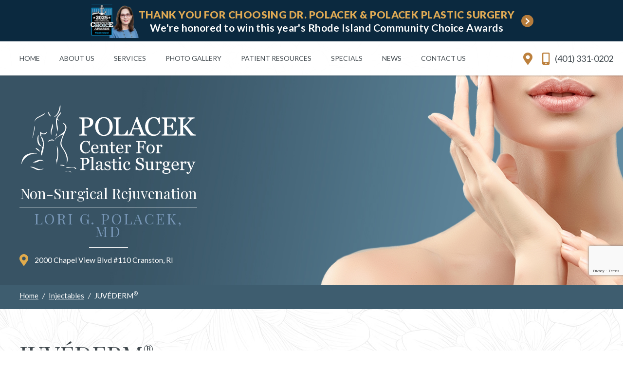

--- FILE ---
content_type: text/html; charset=utf-8
request_url: https://www.google.com/recaptcha/api2/anchor?ar=1&k=6LejNQgjAAAAAAG8cKQwvJh11zBOd2dMt7eKQFXo&co=aHR0cHM6Ly93d3cucG9sYWNla3BsYXN0aWNzdXJnZXJ5LmNvbTo0NDM.&hl=en&v=PoyoqOPhxBO7pBk68S4YbpHZ&size=invisible&anchor-ms=20000&execute-ms=30000&cb=ccu6te8hlr32
body_size: 48554
content:
<!DOCTYPE HTML><html dir="ltr" lang="en"><head><meta http-equiv="Content-Type" content="text/html; charset=UTF-8">
<meta http-equiv="X-UA-Compatible" content="IE=edge">
<title>reCAPTCHA</title>
<style type="text/css">
/* cyrillic-ext */
@font-face {
  font-family: 'Roboto';
  font-style: normal;
  font-weight: 400;
  font-stretch: 100%;
  src: url(//fonts.gstatic.com/s/roboto/v48/KFO7CnqEu92Fr1ME7kSn66aGLdTylUAMa3GUBHMdazTgWw.woff2) format('woff2');
  unicode-range: U+0460-052F, U+1C80-1C8A, U+20B4, U+2DE0-2DFF, U+A640-A69F, U+FE2E-FE2F;
}
/* cyrillic */
@font-face {
  font-family: 'Roboto';
  font-style: normal;
  font-weight: 400;
  font-stretch: 100%;
  src: url(//fonts.gstatic.com/s/roboto/v48/KFO7CnqEu92Fr1ME7kSn66aGLdTylUAMa3iUBHMdazTgWw.woff2) format('woff2');
  unicode-range: U+0301, U+0400-045F, U+0490-0491, U+04B0-04B1, U+2116;
}
/* greek-ext */
@font-face {
  font-family: 'Roboto';
  font-style: normal;
  font-weight: 400;
  font-stretch: 100%;
  src: url(//fonts.gstatic.com/s/roboto/v48/KFO7CnqEu92Fr1ME7kSn66aGLdTylUAMa3CUBHMdazTgWw.woff2) format('woff2');
  unicode-range: U+1F00-1FFF;
}
/* greek */
@font-face {
  font-family: 'Roboto';
  font-style: normal;
  font-weight: 400;
  font-stretch: 100%;
  src: url(//fonts.gstatic.com/s/roboto/v48/KFO7CnqEu92Fr1ME7kSn66aGLdTylUAMa3-UBHMdazTgWw.woff2) format('woff2');
  unicode-range: U+0370-0377, U+037A-037F, U+0384-038A, U+038C, U+038E-03A1, U+03A3-03FF;
}
/* math */
@font-face {
  font-family: 'Roboto';
  font-style: normal;
  font-weight: 400;
  font-stretch: 100%;
  src: url(//fonts.gstatic.com/s/roboto/v48/KFO7CnqEu92Fr1ME7kSn66aGLdTylUAMawCUBHMdazTgWw.woff2) format('woff2');
  unicode-range: U+0302-0303, U+0305, U+0307-0308, U+0310, U+0312, U+0315, U+031A, U+0326-0327, U+032C, U+032F-0330, U+0332-0333, U+0338, U+033A, U+0346, U+034D, U+0391-03A1, U+03A3-03A9, U+03B1-03C9, U+03D1, U+03D5-03D6, U+03F0-03F1, U+03F4-03F5, U+2016-2017, U+2034-2038, U+203C, U+2040, U+2043, U+2047, U+2050, U+2057, U+205F, U+2070-2071, U+2074-208E, U+2090-209C, U+20D0-20DC, U+20E1, U+20E5-20EF, U+2100-2112, U+2114-2115, U+2117-2121, U+2123-214F, U+2190, U+2192, U+2194-21AE, U+21B0-21E5, U+21F1-21F2, U+21F4-2211, U+2213-2214, U+2216-22FF, U+2308-230B, U+2310, U+2319, U+231C-2321, U+2336-237A, U+237C, U+2395, U+239B-23B7, U+23D0, U+23DC-23E1, U+2474-2475, U+25AF, U+25B3, U+25B7, U+25BD, U+25C1, U+25CA, U+25CC, U+25FB, U+266D-266F, U+27C0-27FF, U+2900-2AFF, U+2B0E-2B11, U+2B30-2B4C, U+2BFE, U+3030, U+FF5B, U+FF5D, U+1D400-1D7FF, U+1EE00-1EEFF;
}
/* symbols */
@font-face {
  font-family: 'Roboto';
  font-style: normal;
  font-weight: 400;
  font-stretch: 100%;
  src: url(//fonts.gstatic.com/s/roboto/v48/KFO7CnqEu92Fr1ME7kSn66aGLdTylUAMaxKUBHMdazTgWw.woff2) format('woff2');
  unicode-range: U+0001-000C, U+000E-001F, U+007F-009F, U+20DD-20E0, U+20E2-20E4, U+2150-218F, U+2190, U+2192, U+2194-2199, U+21AF, U+21E6-21F0, U+21F3, U+2218-2219, U+2299, U+22C4-22C6, U+2300-243F, U+2440-244A, U+2460-24FF, U+25A0-27BF, U+2800-28FF, U+2921-2922, U+2981, U+29BF, U+29EB, U+2B00-2BFF, U+4DC0-4DFF, U+FFF9-FFFB, U+10140-1018E, U+10190-1019C, U+101A0, U+101D0-101FD, U+102E0-102FB, U+10E60-10E7E, U+1D2C0-1D2D3, U+1D2E0-1D37F, U+1F000-1F0FF, U+1F100-1F1AD, U+1F1E6-1F1FF, U+1F30D-1F30F, U+1F315, U+1F31C, U+1F31E, U+1F320-1F32C, U+1F336, U+1F378, U+1F37D, U+1F382, U+1F393-1F39F, U+1F3A7-1F3A8, U+1F3AC-1F3AF, U+1F3C2, U+1F3C4-1F3C6, U+1F3CA-1F3CE, U+1F3D4-1F3E0, U+1F3ED, U+1F3F1-1F3F3, U+1F3F5-1F3F7, U+1F408, U+1F415, U+1F41F, U+1F426, U+1F43F, U+1F441-1F442, U+1F444, U+1F446-1F449, U+1F44C-1F44E, U+1F453, U+1F46A, U+1F47D, U+1F4A3, U+1F4B0, U+1F4B3, U+1F4B9, U+1F4BB, U+1F4BF, U+1F4C8-1F4CB, U+1F4D6, U+1F4DA, U+1F4DF, U+1F4E3-1F4E6, U+1F4EA-1F4ED, U+1F4F7, U+1F4F9-1F4FB, U+1F4FD-1F4FE, U+1F503, U+1F507-1F50B, U+1F50D, U+1F512-1F513, U+1F53E-1F54A, U+1F54F-1F5FA, U+1F610, U+1F650-1F67F, U+1F687, U+1F68D, U+1F691, U+1F694, U+1F698, U+1F6AD, U+1F6B2, U+1F6B9-1F6BA, U+1F6BC, U+1F6C6-1F6CF, U+1F6D3-1F6D7, U+1F6E0-1F6EA, U+1F6F0-1F6F3, U+1F6F7-1F6FC, U+1F700-1F7FF, U+1F800-1F80B, U+1F810-1F847, U+1F850-1F859, U+1F860-1F887, U+1F890-1F8AD, U+1F8B0-1F8BB, U+1F8C0-1F8C1, U+1F900-1F90B, U+1F93B, U+1F946, U+1F984, U+1F996, U+1F9E9, U+1FA00-1FA6F, U+1FA70-1FA7C, U+1FA80-1FA89, U+1FA8F-1FAC6, U+1FACE-1FADC, U+1FADF-1FAE9, U+1FAF0-1FAF8, U+1FB00-1FBFF;
}
/* vietnamese */
@font-face {
  font-family: 'Roboto';
  font-style: normal;
  font-weight: 400;
  font-stretch: 100%;
  src: url(//fonts.gstatic.com/s/roboto/v48/KFO7CnqEu92Fr1ME7kSn66aGLdTylUAMa3OUBHMdazTgWw.woff2) format('woff2');
  unicode-range: U+0102-0103, U+0110-0111, U+0128-0129, U+0168-0169, U+01A0-01A1, U+01AF-01B0, U+0300-0301, U+0303-0304, U+0308-0309, U+0323, U+0329, U+1EA0-1EF9, U+20AB;
}
/* latin-ext */
@font-face {
  font-family: 'Roboto';
  font-style: normal;
  font-weight: 400;
  font-stretch: 100%;
  src: url(//fonts.gstatic.com/s/roboto/v48/KFO7CnqEu92Fr1ME7kSn66aGLdTylUAMa3KUBHMdazTgWw.woff2) format('woff2');
  unicode-range: U+0100-02BA, U+02BD-02C5, U+02C7-02CC, U+02CE-02D7, U+02DD-02FF, U+0304, U+0308, U+0329, U+1D00-1DBF, U+1E00-1E9F, U+1EF2-1EFF, U+2020, U+20A0-20AB, U+20AD-20C0, U+2113, U+2C60-2C7F, U+A720-A7FF;
}
/* latin */
@font-face {
  font-family: 'Roboto';
  font-style: normal;
  font-weight: 400;
  font-stretch: 100%;
  src: url(//fonts.gstatic.com/s/roboto/v48/KFO7CnqEu92Fr1ME7kSn66aGLdTylUAMa3yUBHMdazQ.woff2) format('woff2');
  unicode-range: U+0000-00FF, U+0131, U+0152-0153, U+02BB-02BC, U+02C6, U+02DA, U+02DC, U+0304, U+0308, U+0329, U+2000-206F, U+20AC, U+2122, U+2191, U+2193, U+2212, U+2215, U+FEFF, U+FFFD;
}
/* cyrillic-ext */
@font-face {
  font-family: 'Roboto';
  font-style: normal;
  font-weight: 500;
  font-stretch: 100%;
  src: url(//fonts.gstatic.com/s/roboto/v48/KFO7CnqEu92Fr1ME7kSn66aGLdTylUAMa3GUBHMdazTgWw.woff2) format('woff2');
  unicode-range: U+0460-052F, U+1C80-1C8A, U+20B4, U+2DE0-2DFF, U+A640-A69F, U+FE2E-FE2F;
}
/* cyrillic */
@font-face {
  font-family: 'Roboto';
  font-style: normal;
  font-weight: 500;
  font-stretch: 100%;
  src: url(//fonts.gstatic.com/s/roboto/v48/KFO7CnqEu92Fr1ME7kSn66aGLdTylUAMa3iUBHMdazTgWw.woff2) format('woff2');
  unicode-range: U+0301, U+0400-045F, U+0490-0491, U+04B0-04B1, U+2116;
}
/* greek-ext */
@font-face {
  font-family: 'Roboto';
  font-style: normal;
  font-weight: 500;
  font-stretch: 100%;
  src: url(//fonts.gstatic.com/s/roboto/v48/KFO7CnqEu92Fr1ME7kSn66aGLdTylUAMa3CUBHMdazTgWw.woff2) format('woff2');
  unicode-range: U+1F00-1FFF;
}
/* greek */
@font-face {
  font-family: 'Roboto';
  font-style: normal;
  font-weight: 500;
  font-stretch: 100%;
  src: url(//fonts.gstatic.com/s/roboto/v48/KFO7CnqEu92Fr1ME7kSn66aGLdTylUAMa3-UBHMdazTgWw.woff2) format('woff2');
  unicode-range: U+0370-0377, U+037A-037F, U+0384-038A, U+038C, U+038E-03A1, U+03A3-03FF;
}
/* math */
@font-face {
  font-family: 'Roboto';
  font-style: normal;
  font-weight: 500;
  font-stretch: 100%;
  src: url(//fonts.gstatic.com/s/roboto/v48/KFO7CnqEu92Fr1ME7kSn66aGLdTylUAMawCUBHMdazTgWw.woff2) format('woff2');
  unicode-range: U+0302-0303, U+0305, U+0307-0308, U+0310, U+0312, U+0315, U+031A, U+0326-0327, U+032C, U+032F-0330, U+0332-0333, U+0338, U+033A, U+0346, U+034D, U+0391-03A1, U+03A3-03A9, U+03B1-03C9, U+03D1, U+03D5-03D6, U+03F0-03F1, U+03F4-03F5, U+2016-2017, U+2034-2038, U+203C, U+2040, U+2043, U+2047, U+2050, U+2057, U+205F, U+2070-2071, U+2074-208E, U+2090-209C, U+20D0-20DC, U+20E1, U+20E5-20EF, U+2100-2112, U+2114-2115, U+2117-2121, U+2123-214F, U+2190, U+2192, U+2194-21AE, U+21B0-21E5, U+21F1-21F2, U+21F4-2211, U+2213-2214, U+2216-22FF, U+2308-230B, U+2310, U+2319, U+231C-2321, U+2336-237A, U+237C, U+2395, U+239B-23B7, U+23D0, U+23DC-23E1, U+2474-2475, U+25AF, U+25B3, U+25B7, U+25BD, U+25C1, U+25CA, U+25CC, U+25FB, U+266D-266F, U+27C0-27FF, U+2900-2AFF, U+2B0E-2B11, U+2B30-2B4C, U+2BFE, U+3030, U+FF5B, U+FF5D, U+1D400-1D7FF, U+1EE00-1EEFF;
}
/* symbols */
@font-face {
  font-family: 'Roboto';
  font-style: normal;
  font-weight: 500;
  font-stretch: 100%;
  src: url(//fonts.gstatic.com/s/roboto/v48/KFO7CnqEu92Fr1ME7kSn66aGLdTylUAMaxKUBHMdazTgWw.woff2) format('woff2');
  unicode-range: U+0001-000C, U+000E-001F, U+007F-009F, U+20DD-20E0, U+20E2-20E4, U+2150-218F, U+2190, U+2192, U+2194-2199, U+21AF, U+21E6-21F0, U+21F3, U+2218-2219, U+2299, U+22C4-22C6, U+2300-243F, U+2440-244A, U+2460-24FF, U+25A0-27BF, U+2800-28FF, U+2921-2922, U+2981, U+29BF, U+29EB, U+2B00-2BFF, U+4DC0-4DFF, U+FFF9-FFFB, U+10140-1018E, U+10190-1019C, U+101A0, U+101D0-101FD, U+102E0-102FB, U+10E60-10E7E, U+1D2C0-1D2D3, U+1D2E0-1D37F, U+1F000-1F0FF, U+1F100-1F1AD, U+1F1E6-1F1FF, U+1F30D-1F30F, U+1F315, U+1F31C, U+1F31E, U+1F320-1F32C, U+1F336, U+1F378, U+1F37D, U+1F382, U+1F393-1F39F, U+1F3A7-1F3A8, U+1F3AC-1F3AF, U+1F3C2, U+1F3C4-1F3C6, U+1F3CA-1F3CE, U+1F3D4-1F3E0, U+1F3ED, U+1F3F1-1F3F3, U+1F3F5-1F3F7, U+1F408, U+1F415, U+1F41F, U+1F426, U+1F43F, U+1F441-1F442, U+1F444, U+1F446-1F449, U+1F44C-1F44E, U+1F453, U+1F46A, U+1F47D, U+1F4A3, U+1F4B0, U+1F4B3, U+1F4B9, U+1F4BB, U+1F4BF, U+1F4C8-1F4CB, U+1F4D6, U+1F4DA, U+1F4DF, U+1F4E3-1F4E6, U+1F4EA-1F4ED, U+1F4F7, U+1F4F9-1F4FB, U+1F4FD-1F4FE, U+1F503, U+1F507-1F50B, U+1F50D, U+1F512-1F513, U+1F53E-1F54A, U+1F54F-1F5FA, U+1F610, U+1F650-1F67F, U+1F687, U+1F68D, U+1F691, U+1F694, U+1F698, U+1F6AD, U+1F6B2, U+1F6B9-1F6BA, U+1F6BC, U+1F6C6-1F6CF, U+1F6D3-1F6D7, U+1F6E0-1F6EA, U+1F6F0-1F6F3, U+1F6F7-1F6FC, U+1F700-1F7FF, U+1F800-1F80B, U+1F810-1F847, U+1F850-1F859, U+1F860-1F887, U+1F890-1F8AD, U+1F8B0-1F8BB, U+1F8C0-1F8C1, U+1F900-1F90B, U+1F93B, U+1F946, U+1F984, U+1F996, U+1F9E9, U+1FA00-1FA6F, U+1FA70-1FA7C, U+1FA80-1FA89, U+1FA8F-1FAC6, U+1FACE-1FADC, U+1FADF-1FAE9, U+1FAF0-1FAF8, U+1FB00-1FBFF;
}
/* vietnamese */
@font-face {
  font-family: 'Roboto';
  font-style: normal;
  font-weight: 500;
  font-stretch: 100%;
  src: url(//fonts.gstatic.com/s/roboto/v48/KFO7CnqEu92Fr1ME7kSn66aGLdTylUAMa3OUBHMdazTgWw.woff2) format('woff2');
  unicode-range: U+0102-0103, U+0110-0111, U+0128-0129, U+0168-0169, U+01A0-01A1, U+01AF-01B0, U+0300-0301, U+0303-0304, U+0308-0309, U+0323, U+0329, U+1EA0-1EF9, U+20AB;
}
/* latin-ext */
@font-face {
  font-family: 'Roboto';
  font-style: normal;
  font-weight: 500;
  font-stretch: 100%;
  src: url(//fonts.gstatic.com/s/roboto/v48/KFO7CnqEu92Fr1ME7kSn66aGLdTylUAMa3KUBHMdazTgWw.woff2) format('woff2');
  unicode-range: U+0100-02BA, U+02BD-02C5, U+02C7-02CC, U+02CE-02D7, U+02DD-02FF, U+0304, U+0308, U+0329, U+1D00-1DBF, U+1E00-1E9F, U+1EF2-1EFF, U+2020, U+20A0-20AB, U+20AD-20C0, U+2113, U+2C60-2C7F, U+A720-A7FF;
}
/* latin */
@font-face {
  font-family: 'Roboto';
  font-style: normal;
  font-weight: 500;
  font-stretch: 100%;
  src: url(//fonts.gstatic.com/s/roboto/v48/KFO7CnqEu92Fr1ME7kSn66aGLdTylUAMa3yUBHMdazQ.woff2) format('woff2');
  unicode-range: U+0000-00FF, U+0131, U+0152-0153, U+02BB-02BC, U+02C6, U+02DA, U+02DC, U+0304, U+0308, U+0329, U+2000-206F, U+20AC, U+2122, U+2191, U+2193, U+2212, U+2215, U+FEFF, U+FFFD;
}
/* cyrillic-ext */
@font-face {
  font-family: 'Roboto';
  font-style: normal;
  font-weight: 900;
  font-stretch: 100%;
  src: url(//fonts.gstatic.com/s/roboto/v48/KFO7CnqEu92Fr1ME7kSn66aGLdTylUAMa3GUBHMdazTgWw.woff2) format('woff2');
  unicode-range: U+0460-052F, U+1C80-1C8A, U+20B4, U+2DE0-2DFF, U+A640-A69F, U+FE2E-FE2F;
}
/* cyrillic */
@font-face {
  font-family: 'Roboto';
  font-style: normal;
  font-weight: 900;
  font-stretch: 100%;
  src: url(//fonts.gstatic.com/s/roboto/v48/KFO7CnqEu92Fr1ME7kSn66aGLdTylUAMa3iUBHMdazTgWw.woff2) format('woff2');
  unicode-range: U+0301, U+0400-045F, U+0490-0491, U+04B0-04B1, U+2116;
}
/* greek-ext */
@font-face {
  font-family: 'Roboto';
  font-style: normal;
  font-weight: 900;
  font-stretch: 100%;
  src: url(//fonts.gstatic.com/s/roboto/v48/KFO7CnqEu92Fr1ME7kSn66aGLdTylUAMa3CUBHMdazTgWw.woff2) format('woff2');
  unicode-range: U+1F00-1FFF;
}
/* greek */
@font-face {
  font-family: 'Roboto';
  font-style: normal;
  font-weight: 900;
  font-stretch: 100%;
  src: url(//fonts.gstatic.com/s/roboto/v48/KFO7CnqEu92Fr1ME7kSn66aGLdTylUAMa3-UBHMdazTgWw.woff2) format('woff2');
  unicode-range: U+0370-0377, U+037A-037F, U+0384-038A, U+038C, U+038E-03A1, U+03A3-03FF;
}
/* math */
@font-face {
  font-family: 'Roboto';
  font-style: normal;
  font-weight: 900;
  font-stretch: 100%;
  src: url(//fonts.gstatic.com/s/roboto/v48/KFO7CnqEu92Fr1ME7kSn66aGLdTylUAMawCUBHMdazTgWw.woff2) format('woff2');
  unicode-range: U+0302-0303, U+0305, U+0307-0308, U+0310, U+0312, U+0315, U+031A, U+0326-0327, U+032C, U+032F-0330, U+0332-0333, U+0338, U+033A, U+0346, U+034D, U+0391-03A1, U+03A3-03A9, U+03B1-03C9, U+03D1, U+03D5-03D6, U+03F0-03F1, U+03F4-03F5, U+2016-2017, U+2034-2038, U+203C, U+2040, U+2043, U+2047, U+2050, U+2057, U+205F, U+2070-2071, U+2074-208E, U+2090-209C, U+20D0-20DC, U+20E1, U+20E5-20EF, U+2100-2112, U+2114-2115, U+2117-2121, U+2123-214F, U+2190, U+2192, U+2194-21AE, U+21B0-21E5, U+21F1-21F2, U+21F4-2211, U+2213-2214, U+2216-22FF, U+2308-230B, U+2310, U+2319, U+231C-2321, U+2336-237A, U+237C, U+2395, U+239B-23B7, U+23D0, U+23DC-23E1, U+2474-2475, U+25AF, U+25B3, U+25B7, U+25BD, U+25C1, U+25CA, U+25CC, U+25FB, U+266D-266F, U+27C0-27FF, U+2900-2AFF, U+2B0E-2B11, U+2B30-2B4C, U+2BFE, U+3030, U+FF5B, U+FF5D, U+1D400-1D7FF, U+1EE00-1EEFF;
}
/* symbols */
@font-face {
  font-family: 'Roboto';
  font-style: normal;
  font-weight: 900;
  font-stretch: 100%;
  src: url(//fonts.gstatic.com/s/roboto/v48/KFO7CnqEu92Fr1ME7kSn66aGLdTylUAMaxKUBHMdazTgWw.woff2) format('woff2');
  unicode-range: U+0001-000C, U+000E-001F, U+007F-009F, U+20DD-20E0, U+20E2-20E4, U+2150-218F, U+2190, U+2192, U+2194-2199, U+21AF, U+21E6-21F0, U+21F3, U+2218-2219, U+2299, U+22C4-22C6, U+2300-243F, U+2440-244A, U+2460-24FF, U+25A0-27BF, U+2800-28FF, U+2921-2922, U+2981, U+29BF, U+29EB, U+2B00-2BFF, U+4DC0-4DFF, U+FFF9-FFFB, U+10140-1018E, U+10190-1019C, U+101A0, U+101D0-101FD, U+102E0-102FB, U+10E60-10E7E, U+1D2C0-1D2D3, U+1D2E0-1D37F, U+1F000-1F0FF, U+1F100-1F1AD, U+1F1E6-1F1FF, U+1F30D-1F30F, U+1F315, U+1F31C, U+1F31E, U+1F320-1F32C, U+1F336, U+1F378, U+1F37D, U+1F382, U+1F393-1F39F, U+1F3A7-1F3A8, U+1F3AC-1F3AF, U+1F3C2, U+1F3C4-1F3C6, U+1F3CA-1F3CE, U+1F3D4-1F3E0, U+1F3ED, U+1F3F1-1F3F3, U+1F3F5-1F3F7, U+1F408, U+1F415, U+1F41F, U+1F426, U+1F43F, U+1F441-1F442, U+1F444, U+1F446-1F449, U+1F44C-1F44E, U+1F453, U+1F46A, U+1F47D, U+1F4A3, U+1F4B0, U+1F4B3, U+1F4B9, U+1F4BB, U+1F4BF, U+1F4C8-1F4CB, U+1F4D6, U+1F4DA, U+1F4DF, U+1F4E3-1F4E6, U+1F4EA-1F4ED, U+1F4F7, U+1F4F9-1F4FB, U+1F4FD-1F4FE, U+1F503, U+1F507-1F50B, U+1F50D, U+1F512-1F513, U+1F53E-1F54A, U+1F54F-1F5FA, U+1F610, U+1F650-1F67F, U+1F687, U+1F68D, U+1F691, U+1F694, U+1F698, U+1F6AD, U+1F6B2, U+1F6B9-1F6BA, U+1F6BC, U+1F6C6-1F6CF, U+1F6D3-1F6D7, U+1F6E0-1F6EA, U+1F6F0-1F6F3, U+1F6F7-1F6FC, U+1F700-1F7FF, U+1F800-1F80B, U+1F810-1F847, U+1F850-1F859, U+1F860-1F887, U+1F890-1F8AD, U+1F8B0-1F8BB, U+1F8C0-1F8C1, U+1F900-1F90B, U+1F93B, U+1F946, U+1F984, U+1F996, U+1F9E9, U+1FA00-1FA6F, U+1FA70-1FA7C, U+1FA80-1FA89, U+1FA8F-1FAC6, U+1FACE-1FADC, U+1FADF-1FAE9, U+1FAF0-1FAF8, U+1FB00-1FBFF;
}
/* vietnamese */
@font-face {
  font-family: 'Roboto';
  font-style: normal;
  font-weight: 900;
  font-stretch: 100%;
  src: url(//fonts.gstatic.com/s/roboto/v48/KFO7CnqEu92Fr1ME7kSn66aGLdTylUAMa3OUBHMdazTgWw.woff2) format('woff2');
  unicode-range: U+0102-0103, U+0110-0111, U+0128-0129, U+0168-0169, U+01A0-01A1, U+01AF-01B0, U+0300-0301, U+0303-0304, U+0308-0309, U+0323, U+0329, U+1EA0-1EF9, U+20AB;
}
/* latin-ext */
@font-face {
  font-family: 'Roboto';
  font-style: normal;
  font-weight: 900;
  font-stretch: 100%;
  src: url(//fonts.gstatic.com/s/roboto/v48/KFO7CnqEu92Fr1ME7kSn66aGLdTylUAMa3KUBHMdazTgWw.woff2) format('woff2');
  unicode-range: U+0100-02BA, U+02BD-02C5, U+02C7-02CC, U+02CE-02D7, U+02DD-02FF, U+0304, U+0308, U+0329, U+1D00-1DBF, U+1E00-1E9F, U+1EF2-1EFF, U+2020, U+20A0-20AB, U+20AD-20C0, U+2113, U+2C60-2C7F, U+A720-A7FF;
}
/* latin */
@font-face {
  font-family: 'Roboto';
  font-style: normal;
  font-weight: 900;
  font-stretch: 100%;
  src: url(//fonts.gstatic.com/s/roboto/v48/KFO7CnqEu92Fr1ME7kSn66aGLdTylUAMa3yUBHMdazQ.woff2) format('woff2');
  unicode-range: U+0000-00FF, U+0131, U+0152-0153, U+02BB-02BC, U+02C6, U+02DA, U+02DC, U+0304, U+0308, U+0329, U+2000-206F, U+20AC, U+2122, U+2191, U+2193, U+2212, U+2215, U+FEFF, U+FFFD;
}

</style>
<link rel="stylesheet" type="text/css" href="https://www.gstatic.com/recaptcha/releases/PoyoqOPhxBO7pBk68S4YbpHZ/styles__ltr.css">
<script nonce="LQhmlseBYlMtaLQDrCHNbA" type="text/javascript">window['__recaptcha_api'] = 'https://www.google.com/recaptcha/api2/';</script>
<script type="text/javascript" src="https://www.gstatic.com/recaptcha/releases/PoyoqOPhxBO7pBk68S4YbpHZ/recaptcha__en.js" nonce="LQhmlseBYlMtaLQDrCHNbA">
      
    </script></head>
<body><div id="rc-anchor-alert" class="rc-anchor-alert"></div>
<input type="hidden" id="recaptcha-token" value="[base64]">
<script type="text/javascript" nonce="LQhmlseBYlMtaLQDrCHNbA">
      recaptcha.anchor.Main.init("[\x22ainput\x22,[\x22bgdata\x22,\x22\x22,\[base64]/[base64]/[base64]/[base64]/[base64]/UltsKytdPUU6KEU8MjA0OD9SW2wrK109RT4+NnwxOTI6KChFJjY0NTEyKT09NTUyOTYmJk0rMTxjLmxlbmd0aCYmKGMuY2hhckNvZGVBdChNKzEpJjY0NTEyKT09NTYzMjA/[base64]/[base64]/[base64]/[base64]/[base64]/[base64]/[base64]\x22,\[base64]\\u003d\x22,\x22wr82dcK5XQ/Cl0LDn8OXwr5gGcK/GEfClBPDmsOfw4nDlMKdUwnCicKRGy/CsG4HZcO0wrPDrcK/w5QQN25vdEPCp8K4w7g2Y8O9B13DosKfcEzCi8Onw6FobMK9A8KicMK6PsKfwqJ7wpDCtDoVwrtPw4/DtQhKwq3CsHoTwq/DrGdOK8OBwqh0w4zDkEjCkng7wqTCh8OCw7DChcKMw7ZgBX1fTF3Coi1HScK1RUbDmMKTailoa8OiwrcBAS0UacO8w7PDoQbDssOJYsODeMOiL8Kiw5JVTTk6cx4rej5DwrnDo3sHEi1Zw7Jww5gnw6rDizNjXiRAIk/Ch8KPw4lITTYmMsOSwrDDhTzDqcOwNUbDuzN7KSdfwqnCmhQ4wq4peUfCgMO5woPCoijCuhnDgyMDw7LDlsKjw5ohw75aSVTCrcKtw5nDj8OwfMOsHsOVwr1Pw4g4ThTDksKJwrDCsjAaW0zCrsOoccKAw6RbwprCt1BJGcO+IsK5Wl3CnkI+An/DqmjDscOjwpUnUMKtVMKpw7t6F8K9G8O9w6/CllPCkcO9w5kBfMOleCcuKsORw6fCp8Ovw7bCjUNYw4Zfwo3Cj1U6KDxcw4nCgizDl1ENZB0EKhlZw5LDjRZ3NRJaTMKMw7gsw5vCscOKTcODwq9YNMK7AMKQfFZKw7HDrzHDnsK/wpbCpnfDvl/DlDALaAw9ewAKbcKuwrZRwqtGIwk1w6TCrTNrw63CiW5pwpAPB3LClUYzw5fCl8Kqw7xCD3fCrl/[base64]/w7zCmHpjNlptcW/DsiErKcOeTFXChcOgW8Ocwr5uDcK9wq/CtMOAw6TCugXCnngUBiIaDXc/w6jDhStbWCjCu2hUwqXCqMOiw6ZIOcO/[base64]/CpyTDpsODSy7DqUnDisKgwr/DhhjDkkvCl8O2wr9KDg7CqmMOwqZaw79Hw7FcJMOuNR1aw53CksKQw63CkwjCkgjCtGfClW7CnDUmcsOgOHRzD8KDwqbDpQMRw5HCjyDDkMKjc8KTPl3DusKYw4HCnQnDoSIuw6rChQ03RWNcwqJtDcKiR8KBw57CqlbCtVzCg8OCfcKULShoVRISw6nDiMKgw6/Dp1BYbRfDvSAKNMOaekJ9VCLDiX/DlzsWwoYWwrIDXsKswoBpw4MqwqJja8O0a0MYNCzCh3XCgjsPaX19czbDncKqw7sew6LDrMOmw7RewqfChMKnIhojwpnDpwTCl1lASsO6f8KkwrHCgsKrwoLCicO9dgvCm8OLPEHDkAlqU3ZCwoJdwrEXw7rCrsK1wq3CmsKhwqw8eWzDkHY/w5nCnsKLQQ92w6tww5Vmw5LDi8Klw6vDtcOeTRBrwpQrwoFETCTCn8KNw5Agwp1gwpRNTybDocOqIQh3PgfCgMKvJMO4woLDpcOzS8KVw6ENA8Kmwow8wp/[base64]/w7h8wrHCpMOmesK0fsO0VcKCOkIUw4LCocKAC1vCv0XCvcKIWVBdSwoHUj/Cr8KgCMOFwoIJCcKHw6QbEWzCo37CiHzChCPCtcOWd0rDmcKbLsOcw7ksXcOzAj3DqcOQayI5QcO9KC5gw6hFa8KFWQHDosOywpfCkyJ2RMK3cRQbwo4lw7PDmsOiFsO7WMKKw7xywqrDosKjwrjDk18TKcOmwoRvwpvDknMBw6/DtxDCmcKrwo4ewpHDszTDnRBJw6NeT8KGw5vCiWDDssKqwpjDpsOxw40/M8OGwrE5HcKTQMKJY8KuwpvDmQdIw41yTG8lLWYRch/DtsKXFCvDgMOeT8Ovw5HCoRLDuMKkWCkLP8O/eQMfZcOWEh7DsDkrGMKXw7XChcKZHFjDjmXDlsOkwqzCqMKBRMKEw5HCig/[base64]/EMKZwrIPwqrDiMORMmDDtB3DiRbCsxLDqQbDuCLCozHCnsKAMsKsBMK2MMKAeljCtVlpw6/ChnAWGx4HMiXDkz3Crx/CtsONRUB2wooswrdew7vDocObYWMFw7PCv8OlwoHDi8Kbw6zDrMOzIm3CjRA4MMK7wq3Dr38zwrh0QUvCgn9IwqHCusKgXj3Cg8KOTMOYw5rDlxc7M8Odw6LChjpYFcOPw4QCw7lvw67DmirDmD0sM8Ocw6s7w41mw6gyU8OAUy7DkMKmw5oKHMKsVcKWNW/DtcKFITMPw4wUw7HCsMKxcgzCm8OaHMOOZ8KmPsOOe8K/OsOvw4PCkSB4wpRnJsOTNsKmw5FAw51IIsOmRMKkW8O6L8Kbwr8XCEPCjXHDjcOJwozDrMOSQ8KpwqHDq8KWw54oEsOmHMO5w6p9w6dTwpUFwo1mwojDhMOPw7PDq0BUWcK5AsKxw6MUw5HCv8Kmw4pGQwUHwr/Dg2hTWljCiWQeFsOcw6U9wqHCsRd0w77DqSvDj8KOwrHDocOLw4vDoMK0wpVSdMKeIwfChsOVBsK7WcKOwqRDw6DDp3UqwqjDlC9pw6DDimwhbQDDj1DDt8KOwqzDm8ORw7BoKQduw4HCo8OsZMK0w5Rqwp/CtcOLw5fDv8KtEcO4wrjDiU8jw7RbVjNiwrkcfcO+Agh9w59owpDCsG9iw6PCqcKURB84Xi3DrgfCr8Oyw7zCl8KWwphFNUZXwpfDuSTCgMKAWmV/wrPDhMK0w7s8MlQPw4LCnnPCq8Krwrkia8KeRMOfwp7DrHfDs8OCw5tvwpkkIsKuw4cLfcKQw5rCqsKIwrzCtUXDgsKlwodKwqtrwoFhJcKdw5FowoPCtR1hXXHDsMOYw4N8Yzg6w63DoBbCnMKEw5g1w7bDhjbDmyRte1bDlX3CpGIPEG/DljDCvsKwwoTCjsKpw4AIbsOIcsONw6fCii7CsW/CpBzDkUTDp1vCr8OVw5Nbwo9Lw4xJe2PCrsOvwobDpMKOw6vCvnDDrcKCw6RRFQAow5wFwpQBby3CqcOfwrMIw6RhCjrDgMKJQsOgSHIlwqBVDFHCsMKkwoLDrMOjQ3fCuw/Dt8KvYcKfEcK/w5TCh8KTHh5xwr7CusOJL8KcHBDDqnvCpMOxwrwBP2XDkwnCt8Orw7fDnk8CS8OMw5sgwrkrwokGYxpLfzEWw5jDkQoLF8KNwoNDwp9gwrXCuMKew6fDtHMsw4wywpQlTHV0wr1awrcYwrvDsSYfw6DCisOmw5BWTsOhUMOHwqcSw5/CrB/Du8OWw6TDrMKkwooKR8OKw5wZVsO0wpLDkMKWwrxjbsKbwoNzwrjCkwPCrsKZwplpJcO7YDw5w4TCiMKaPMOkZgYvIcKzw7xlIsKbQMKhwrQ5NTZLe8OnJsOKwokiG8KqZ8Oxw7cLw4LDjkjDpsKYw4nCjmbDvcOeDELCu8K6OcKCIcOTw5TDqi90GcKXwpvDlMK/DMOwwo8Fw5nCsDwOwpsAY8KkwrbDlsOcRsOCYkbDjn00WWR3aQnCoh3CscKfSHg/woHDuFRxwpzDr8Kow5PCmMOQGELCgATDrgLDn21WfsO7OBc9woLCk8OeAcO5CHgCZ8O4w6AIw67DucOBesKAe1DCkzXDvcOJPMOyG8K1w6A8w4bCtwgmWMKzw6wEwqpxwoR9w6ZWwrA/w6PDocKnd2bDg3R6a3jClm/Dh0YHRCQHwr1zw4fDlcOGwpAHU8O2GFJ/MsOmRsKxWMKOwoFsw5N5YsOdRGFcwpzDk8Olwq/DuSh4cE/[base64]/[base64]/CksK/fMK3woRfXHRZw5RxwrjDjXNZwqzCgHECShbCr3DCnznDg8OWHcOMwpNrKgzCsUDDqz/[base64]/[base64]/DsTMWwrTCqVcBGsORwoHCnjlUfzTCtsK8VTgHYC3DoGRMwo0Ew5QoUnVHw4QrIcKYLsKEOTIEI1pRw5fDv8KrTkvDmy4eVQjCoXl+a8O4DsKVw6BURkZCw4sZw6XCj2TDtcK/[base64]/Ck29Aw60ZKVxCw5ZxwrjDi8O8F8K0cAwoL8K3w48cQQZ0BnrDg8OiwpIgworDlFvDoxsULnFQwrUbwrXDpMOPw5oRwqHCtknCpsObDMK4w4TDjsODAyXDkx7Cv8OxwrYJMRRGwpt9woVfw4XDjHPDlzd0AsO8cH1ywqvCn2zCu8OtNMO6B8OVRcOhw53CjcOIw65/IDZxw5XCsMOgw7HCjsKiw6sqPsKpVsOFw4FrwoPDgyLCmsKcw53DnVHDrkxxBQjDt8Kiw60Mw5DDmkHCgsONW8KsFcK8w7/[base64]/w5PDkMKnCQ0ow4VDw456fQFTOsOmMsKZwq3Cl8OYOXTDtMOrwpMDwqcRw65awpHCmcOQYMO+w6jDqkPDpm/[base64]/[base64]/Dt0TCozfCkTHDnsO2U8O8wo/CkcOFwqTDt8O0w7bDqGwqHcOneS/DuwAww4PCsWNZw7NfPlfDpBbCnG/Cl8OnUMOqMMOvR8OUZRxdKlUfwrRzGsKBw4fDuSEmwooqw7TDtsKqO8Kjw6Bfw5TDjTPChWQuKADDl0PCuDI6w686w6hYFTvCg8O/w7bCgcKVw4kqw73Du8OJwrsYwpYBCcOcKcO7U8KJcsO2w7/CiMKUw5vDlcK9MUEaFCwjwo/DvMKkVl/Dj0Q4LMK+JMORw4TCgcK2Q8OLVMK/[base64]/CvxZFwptDH8KnAxzCpMOOw65Xw7LCsioOwrnCiX8gwp3DqTQlw5olwrxxe17ClMOSfcOnw5Ydw7DChsKiwr7Dm3DDk8OsNcKkw7bDksKIBMKmwqjCrXLDhcOGCVHDpX8FfMOEwqfCpsKHA05/w5xswoIAIXgNbMOMwpnDosKmw7bCkE3ClsKfw7ZNNjrCgMKyecKewqLChSIdwoLCrMOxwqMJI8OrwphtWsKPHQnCl8O/PibCmhPCkijDg3/DksOnw6BEwpHDrWQzGCBFw6DDiXXCjhdIGkIEFMOtU8KtZ03Dg8OcHl8UYQ/[base64]/DnVQdEnNYDcODIV0fahfDh1XDiW3DusOJw5/DqMO8asOqM3LDo8KDT1NuMMKyw7pXNDDDmXQfDMKRw5/CqsOgZcOawq7ChGXDtsOEwr4Kwq/DgQ7Dg8Ofw6ZpwpkvwqHDrsKdHcK+w4pewo/DtHHDqwZ6w6jCgBrCgALCvcOZEsKkMcO4OFo5woRAwox1wpLDnC4cYwAbw6tbLsK0fWgEwqbDpngkNz/CrsOMNcOywr1tw53Cq8OLRcO2w6DDssOFYi7DlcKmOsOyw6XDkmlOwo8WwojDqcKVREoUwqPDgWEVwp/DpXPCn24NSnXCrMKuw6/CtTpXwojChcKPFBxtw5TDhxQoworCk10lw7/CucKMeMK8w69Mw5ciesOFPBrCrcKZHMO5XifCoiBAUDF8GHjChXhaBCvDtsOHXQ8Mw6ZCw6QQO05vGsKwwo7Du0XCg8OkSCbCjcKQLV0qwp1kwq5Ka8OvMsOswrYAwo3CuMOjw5YYwp9Kwq5qNizDskLChcKJOBJXw5XChgnCqMKiwroqN8KTw6rCsHArecK/F1fCscKDfsOew7wEw7J3w5pQw5AKJcOUTgAMwo9Aw43CtcOfbFsrw5nCrkBFIMK/[base64]/CgjjDuFJzw6t/FX9Mw7AZV0HDp13CkAzDuMKWw4/ClHVqPGbCpG8+w4vCkcKAZWNVFEjCsBUMR8KpwpfChXfCqQHCjsO2w6rDuSzCp1DCm8OmwrDDhsK3SMKiwoBPK09bcTLCuEbCvTV4w4HDhMOkYy4AFsOWwqfCsG7Csg5Iw6/Do3V8LcKtOQ7Dnh3CtsKZcsOBLR/Dq8OZW8KlO8K5w7LDog4dJzzCrlA/wpYiwp/Di8KJHcKONcKNbMOLw77DiMKCwo08w5Eaw6nDp2/CkwAYdEtdw6g6w7XCtkpSfmw+Vgp4wokIc1xxXcOCwoPCrwvCvCYnPMOMw4V4w5klw6PDisOMwpYeAG/[base64]/CpsKeUMOWwqfCrsOFAsK9wqR6w6dJVT4XGcO/QMKuwr1XwoY7wrhObmlpDGPDgTrDu8Kdw5Bvw6YNwoXDlWBfP0bCmFwpOcOPF0ZIRcKmJsKowrzCm8Opw6LDhF8kbMKXwp3CssOIfxfCnR4uwpDDuMOxP8KgfH1mw7zCpSpjcncPw7ITw4AwDcOYCMObHwfDkMKOUC7DjsKGOlrChsOMOisIEzMmIcK/[base64]/[base64]/w4lEworCksOEIVMWTMOFX1vCtF/[base64]/w4PDjAzCiWR4fRIQw7TCrQBDw4XCrX9gw57DvijCqsKofsKdWUk3wr/[base64]/Z0ElLj3CpMOEw6fDvGTDrMOSRMOvwqI9woUOcMOfwqhWwrvCtMKiNcKMw7pMwrRMTsOjEMOOw6smB8KeOMObwrUJwrdtcwtufmcWaMKSwqPChTfDr1I9E3/[base64]/wrLDikhWwoV3QcKhw4LClMK4VMOsw4/[base64]/Ci8K5VXrDvMOtEljDkMOCQsKHVzjCiRRkw5YXw6rCoj03CcO9GCIDwqUrUcKEwq/DrELCtUPDtTvCm8ONwojCkcKMWsOfdxsMw4VKe01rE8OMYFHCgsOYI8KFw7UyKA/DqDklYV7DssKMw7R8UcKdVnJUw64ww4Qxwotyw7DCuynCvMKICTEnLcO8ccOrX8KwZE5LwozDkEATw78xQQbCv8OiwqQnd2Bdw74gwqjCosKmeMKKKH4wfSDCv8KTfcKmX8KYISoNXxXDg8KDY8OXwoDDqBPDnF91WXDCrSUpeS8Dw4fDpWTDux/DkQbCj8OqwpHCi8OaAMO5e8O6wrVkWVJHfMKBw5nCpsKbVsKsKUEnG8ONw5kfw6vDp2NGwqPDtsOvwrkowr9Vw7HCiwXDjmrDgkTCtsKfS8KPVRBrw5bDuiXDuRMAD3XCvyLCtMOqwpbDrMOGZH9IwoDDocKVc0/CiMOTw7dSw41uf8KjNcOodcO1w5ZqG8Knw5dYw4XCmk1QNTZMIcOHw4NKHMO/aR9zHnAkesKvQsOnwqcgwqAtwpVbJMOPKsOeZMOqXVzDuyV5w75uw63CnsKoFBp1fsKOwr4WFAbCtWzDvXvDsxBhcSXCmBRsZcKGcMOwc3/CpcOkwpfCtnjCosOfw6pJXAx9wqcqw5bCjWRow5jDuktTIxfDrcKHDANnw5sfwpc4w5DDhS5MwrbDjMKJfAo9MzBaw50swrjDoCgRRcOxXyQXwr7Cu8OAAMKIIkHCv8KIHcKowr7CtcOMFA8DS00zwoXCkjU+w5fCpMKuwo/DhMOjJyTDvkteZC4Fw6HDncKZSxNEw6PCtcKScDsEfMK/[base64]/DqjLDmz0sN8KFJABfw4rDrcKUYcODw4Fxw79pwpLDjHvDo8OYCcOjVkFXwrNBw4BVcHAbwrR8w7nCnjtuw61FOMOqwrnDlcOcwrJ3ZcO8aSNQwqVvacKNw4vCljHCq2sFbC9/[base64]/Dt8O0w6nDsQvCpcKTw7fCvn5DwqvDqcOPwqDCscKjcH/Dp8KawoZMw7I9woLChsOew59sw6J5AglgOsK/A2vDhjfCgMOffcOaKMKrw7bDvMOmIcOBwotEI8OWUVrCogsqw5NgcMK2QcOuW2Ecw7ogfMK0DUDDpcKLGz7DmMKnE8OdSnDDhnF+GmPCvR7CqHZkAMOtWUVdw4DClSXCqMO8woYuw5dPwq/DvMO2w6hSN2jDjMKdwq7DszDDucKxd8Ocw63CiFrDj07CisOMw73DixR0HsKoFi3CjCHDkMOKwofCn1AkLEzCkWHDqMK6VsK3w6HDnAnCj2jClCRRw5HCucKYRXfCrRERTzPDtsOFeMKqVXfDghvDhMOaAMK2BMOYwo/Du3EbwpHDscK7FTgjw6PDvQLDsDVfwrVPwq/Dt2l2HAHCpgbCsQI3Dy3DvifDt3/ClgHDmw0DOQdCLl/[base64]/[base64]/DulFlw7fDtMOBwqrDpzNhwrQ+TcOIL8OAw57Ch8OxYMKmS8KVwqzDq8K9C8OdIcOVWsOBwrnCmsKzw6kcwpLCvQ9jw6Jtw6VDwrkVwpDDqEvDlAPClMOZw6jCnWkQw6rDhMKuISpDwo/Dt2jCoyrDhCHDkGtSwoEmw7Uaw5UNHjlOOUJjZMOeC8OfwqEmw5nCsV5DMyNlw7fCnsOhOMOzWlAiwozDhcKAw4HDusKrwoIMw4jDj8Ord8KAw63DsMO7Zwwkw4zCt23ChSbCrGvCuA/ClnrCgjYjfmcWwqxcwp7Ds2pMwrzDo8Ocwp/DrsOmwpc8wrICPMOLwoENbWd2w6NnOsOuwoR9w5QHHUMIw4w3ZAvCp8K7PihSwpDDnyLDpMK/wpTCpsK2w67DnsKhB8KMQMKZwqwFLxhaCyXCkMKXRcKPQcKyNMKLwrnDgxbCqgvDilxySU1+MMKdWjfCjz3DnXTDu8O6L8O7CMOUwqg2WWnCo8Oiw5rDuMOdHsKtwrcOw6rDpEbCoiJHN3Zbw6jDrcOCw6vCucKLwrRmw7RuC8KRE1HCpcK4w4YewrfCnUbCp0Qgw6/DnH5ZWsKIw63Dq293woM2HMOyw4FfISNpfhphY8KmTUMySsOdw4QKaFtnw4Rywo7Dp8KkSsOaw4HDrz/DtsKIE8KFwoUUaMKRw6pVwo0TWcOEaMOVbTvCuU7DunHCicKJRMO3wqYcVMKRw7QCZ8OxJ8KXbQDDicOPBWDDnCnDv8KpHhvDgyA3wrMuwrHDmcOLHVrCoMKZw7t0w6nCh3DDsSHCjcKCDxR5ecK8acKswo/[base64]/XX7CgScsE8Opw6PDvsK0XmTDomXCocKCNsOOP3zDmsOjE8OJwpTDkjlPwpbCjcOyZ8OKT8O1wqLCogRBRhHDuRvCqQ1Zw44rw7TCpMKIKsKBOMKcwqxsClNywqPCjMKJw7/DusOHw7I8LjxpGMOVBcOHwpFgbydTwq5zw73Ds8OIw74BwoLDpCNhwpDCr29Pw5HDpcOrOHzClcOSwpFKw5nDnRzCgD7DucKlw5BXwr/[base64]/d0TCvVt+OcOewojDlsKHWcOtw4/CmH/DlT4tSMKyTSlWXcKwacOnwpgBw5NwwpvCnMK+wqHDh1gLwp/ClFY+EMOgwok2FcKBBk43W8O+w5DDkcK1w5TCuGXCu8OqwofDvQHDqlLDq0PDtMK0PhfDlDLClAnDnRN7w6xAwo53w6LDiBYxwp3ClX15w7TDvRjCrUjCiRrDucK/w501w7rDn8KWFQnCqHPDpx8AIlbDosODwpjCnsO4FcKhw6Y6woTDpTEuwpvCmHdBM8KQw53CrsKcNsKiwoQ+wqLDmMONRsK7wovDvzfCu8OLYn5IVgNvw67CsgbCgMKewp94wofCpMO/wr/[base64]/Ds3TCuDBTw6/DrsOuw7/[base64]/w7LCrMOZZDxpSFjChDo3FcKODmXCiQghwprDkcOHYsK+w7XDjWvCmsKxw7R/wqR6FsK/w7LDpcKYw6Zww5zCoMKGw7jDnlTCoR7CpDLCh8OIw6XCijzCp8OtwpXDiMKTJ0cBw6VIw7hdRcOGawDDqcKQf2/[base64]/[base64]/DlFTDk8O+wo5Mf8Kiw7AQAgFHwpcCDMOcAMOFw6ofa8KaGBw0wrzCj8Ktwrtyw4HDocK1GUPCu07CvGgOBsKHw6c0wonCvl0naD4/[base64]/DucKIVMKBwpwnW8OZwrnDqi7CjcK4AsKAw4Ylw43DmBgGMjrCtcKfS21TBMKTGWRINijDjD/Du8O3w5vDoyUSHQFqLgbCssKeS8KQXmkzwq8Gd8Kaw78xG8OsNMOvwoNyO3djw5jDtsOpbArDm8K4w7t3w4zDn8KVw6zDrkfDvsOMwq9CKMKeHlzCr8OUw57DjQR0W8Oiw7JCwrTDkTASw4vDlcKJw4/Di8Kow4dGw5rCqsOKwqdCUR8aKmFjTQDCiWZSHi9ZZjYJw6MAwpthKcORw6MqZ2PDvMOmQsK1wpdKwp4Uw6fCu8OqY3Bqc0HDkmBFwpvDkwdYw5bDhMOfUsK7LTjDrMOyTE7DsU4Kd0zDhMK1w5spasOXwp4Iw4dlwoouwp/CuMKLJ8Ofwrkdwr0sYsOFf8KJwqDDqsO0Fk5Xwo/[base64]/csKadSV/e8KrGTnCvMOqw4Euwo7DlcKtwoE1w6p/wpTDp3rCkm3CqMKAYMKRBx/[base64]/Do8K8wr96w5F9V3J1a0RTDMOVwrxiw504w6TCoDRFw6ghw5dcwogPwq/CrsK7ScOjB3BaJMKTwpldGsKew6vDv8Kkw7FEbsOiw5NpInIcTcOsQB3CrsO3woxow5xEw7DDiMOFJ8KgRHXDqcK+wrYPEsOMYz59OsKIRhEgBFJNUMK/[base64]/[base64]/E8OIwoHDv0g0LVLDgsKuw7NjLMKUIVvCr8KZT194wqtdw77DonLDklluADvCicKAF8Ofwp0/aw1eIgA/[base64]/DiSPCqRzCk8OvEzbDhn7DrV5nw63DnwdIwrsfw4HDtl3Dt0tpcm/CqFYiwqHDqELDg8OyW2HDh2pqwrpeHVzCuMKWw55Pw4fCiBkuKzw2wptjWcO/Qk3CqMONw5QPWsKmRsKnw6UIwptGwod/wrXCncKlDWTCvBbClcK9QMOHw6xMw5jCnsKGwqjDl1fChAHDj2Y+asK3w7ACwqgpw6FkIcOracOuwr7Dj8ORYEzCjATCjsK6w6bCiijDssKiw50Ew7Zswosxw5gTf8OgAHHDjMKodhB7AcKTw5N1eHY/[base64]/[base64]/CuSZ/[base64]/wrbDgi/DrsK0UVDCv1oeacKgWcOGwqrCiioJfsOwKsObwr9Ec8OiWjwyUy7CqyAMwpXCvMKzwrc/woxAZ1xHMCzCq1XDgsKmw7kMWnV7wpTDvhHDs3AedhcrbcOpwp9kDwl4KMOxw6jDnMO1fsKKw4ZCMGsGAcOzw5Q2GMOnwqvDhcOaAsKyNSZlw7XDkU/DqMK4OgTCicKaTWMwwr3DnEnDo0TDtiA8wrVWwq1fw4VkwrzCpiTCvAjDjxF6w54/w6I5w4DDgcKOwp7CvMORHlvDjcOaQxFew70KwrpDwrELw6ADMS5dw6HDqsKSw5DCvcOEw4RobEYvwpZdQXnChsOUwpfDqcKqwqQPw7IWIVQXVQ98OGxXwptfw4vCjMK4wo/DoiLDhcKtw4fDvSc+w5gow4gtw5XCkirCnMKTw4rChcKzw5HCnQlmRcKob8OGw4Z1csOkwr3Dr8ONEMOZZsKlw6DCu0kvw59Sw5/DqcOcGMOJNjrCmcOXwrViw7/[base64]/DszYLMjV4wp3CmMKCwo96wrHDiFHCigrDvHM3woLClWvDtDTChE0Ew6QYC01EwojDqhHCvMOhw7LCqzPCjMOoVMO3WMKUwpAec0sew7grwpYlUDrDllzCoXHCjRzCni/CjMK1B8KCw7sTwpbDnGLDlMK4wr9dwo3Du8O0KFBVSsOtNsKGwpcvwoU9w7hpGmXDjUbDlsOuGiTCicOmRWlZw7hwaMOvwrMiwpR7J1NSw5XChAvDrzHCoMO5Q8ObE0XCgAd/VsKmw4XDj8OxwoLCgjBODhrDuCrCvMO9w4nCigPCgyfDnsKkAibCsG7DuHbDrBTDtmjDs8KAwrM4aMKef3fCu3p2BmHCvMKDw5cMwosjfsOww5F2woDCjsO/w4whwobClMKDw6zDqmnDnhQkwq/DiTbDrCQfS1xMcHUOwqtJa8OBwpVLw494wpjCtCnDqkxKAAxrw5DCi8OTIgQowrTDoMKsw5nCo8OfITXDq8KkSUPChTvDnUXDrMORw7XCqCYuwrE5d01WHcOGLmvDj0M5UXXDicKdwozDksK3bjbDi8Ofw7MqOMOHw6nDo8K5w6/CtcKsKcOZwptMw4UrwpfCrMKtwpbDrMKfwofDh8KuwrbDghg/[base64]/CjwpuwrnCm8KDw4PCmk3DhjHDlsOEN8K5IVBaFcKyw4nDucKwwoQxw4rDj8O9YMOLw5pYwplIKjDClsKJw4omDCVTwqoBBAjCvn3ClwfCnj9sw5YrScKhwofDtAhWwo1qK1bDjifCmcKSOE59w5w7S8KrwosrWsKAw60NJ0zCs2DCuBBgwqvDkcO7w686w7gudD/[base64]/CpEDDnQjCvw84L8OfaMOOw7UrHw4WT8KywpXCtxY3BcKqw65kHsOpKMOawpY0w6MiwqRZw7bDqFDCrsOAZsKUTsOTKTvDuMKFwrlVDk7DhG9ow69kw4vDsFtFw6wfaxVaZ0/CsAYtKcK1MsKWw4x8bsOPw5/CnsKbwo8XHFXCrcOWw57DgsOqb8KnHwhNMXR8wpMJw6EMw5x8wrDCgwDCosKSw6gjwrh0MMOlNR7DrwFawrHDhsOWwovCjzDCsXAyUsK1W8KsJMOfacK/[base64]/CoTBCw4vCowhuwosISCMwbkDCr8K2w5HCt8Ouw68wH3PCuitLw4s1DcKFdsKGwpLCijpRfDzDij7DtW9Jw5Eyw6XDkz54dkVUO8KVw59Nw45iw7I6w5HDlQXCiRHCrsKFwqfDlDIva8KQwpDDsSoYd8O5w67DvcKWw53DgE7Cl29Ec8OLCsKZO8Kkw7/Dv8KTDhtYwrTCl8KlVnYrOsOELXbCgT0gwqlQfX5sbMOrTmvDtW/CqcOzMMKKVyjCinwgNMKXbMKBwo/DrXJKbsOUwp/Cq8Kgw5nDmzpDw7pTFsOWw7cjBzrDpExeRGdZw7sdwowEZsONFzJYb8KRT2HDp20ReMOzw6wywqXCmcO5SsOSw4bDksKewpQkGATCvsKfwqbCkm/[base64]/I8KRw7jCnQTCkcO1LcOvwrbCisOLw7LCvMKHw4xwwph7w4FVRHvCtC3Dm3RVWsKKT8KlfsKhw6LDnFpjw7IKaxrClRISw4kDKx/[base64]/[base64]/ZsKQw5d7VCBHUXdgWsKQZFLDrMKUTsOJw7vCqcOsKcOSwqV8wq7DkMKXwpY4w70DBsOfcgFqw6lBYsOpw4lNwpkhwo/DgcKBwo7Cow3CmcKHWMKbMn9GdUVRYcOPR8OBw5NYw5TDgsKPwrDCpMOVw5XCmnYJUxUgRjBIZjNbw7HCp8K8JcKffS/Cv2/DqMOYwqrDjQTCucKfwrdsAjXDlworwq1hP8Oew48FwqlBEVzDrMO9LsOJwrxRTQkHw67CgsOHGgDCsMORw5PDpkjDn8KUBy4XwpJEw6U0bcOWwo5CVVPCoQVwwrMrXMOhd1bCvj/[base64]/CgiAvwojClg3CtsKrw4XDm8OZGMOcw6nDtMKKYwISEcK2w4DDn21jw7TDvmHDisK8JnzDsUlrfWYww5jCrUjDlcKcwqLDv0hKwqIGw71mwq8HUk/DuAjDnsOPw7zDtMKtHcKvQWZFTTbDh8K2KRnDvlMPwq7Chkthw7UfCFxQfigIwr/Co8KRewo/wo/CqXxewowGwrrCksORWRPDiMO0wrPCjW7Djzl+w5XDlsKzFsKZwovCscOew41AwrJTMsKDJcKoOMOXwqPCtMKyw7LDmxnDuCjDvsODE8KJw57ClMOYSMOywqh4RiDCgUjDj3Naw6rCsDd6w4nDs8KWG8KPXMOJDQ/DtUbCqMOwPMOfwodaw4TCicK6w5XDm1E8CcKQAHfCqU/CvGXCrnvDokwHwqg8G8KxwozDjMK8wrwUYUjCunYcCl7Dh8OOYsKBZBdAw5UUccOPWcOqwqzCqcOZCTHDjsKNw5nDnwU8wqbDpcOTT8OKesOyQybDtcOIfsOuQAsaw4cXwrvCicKlD8OrEMO4wqzCnwjClFc3w5jDnRfDtDhBwo/[base64]/DujrDk3gZORs3QxfDrcKlw41bU0MDwqjCjsKZw7PCuFPChsO/bTc/[base64]/[base64]/CqDzCkcKMw43CigXCmyDDn38DwpnDtRJjw6DDph8PTsOjOUNzLsKxQsOUIQ/Dv8KPM8OxwpTDlcK5PDZVw650URdWw5Zhw77CrsOIw7HCkSjCu8KOwrZOScOFXnbCvsOiWEJSwrnCsEnCosKPAcKNBFpuIGfDi8OGw6bDt0/[base64]/DscKQa8OFw5Y2O8O1w5PCmS1bJgMlwqAmfX/Dmkg/w43Cj8K5w4AewovDjsOuwrbCk8KFVkzDmm7DnC/DocKiw7ZoNcKGfsKLwrh9MTDCpmvCgzgQw6N5HRzDhsKUw4LDik0lLAYewpkawoppwoE6ACrDkl3DuFpMwpF6w6IBw45xw47DslDDncKqwp3Co8KqcyUKw5/DgRXDmMKBwqTCqGLCokUIWGdPw4HDnhHDsQIILMOrdcOMw6spMsO2w4bCqcOvG8OKMQlxCQNTFcKPMsKOwpFYHXvCn8OMw7wULSorw7oMbB/[base64]/CvsKPWRUFAxzCrcOcRcOhTDzDgXPChMOvw40bw7nCoj3DoyxRw63DpkHCkAjDmsOResOMwo7DgHspPXLDrlZHI8O8bsOWdgcpHGHCok0HSwnCvWQow5htw5DCi8KwMMKuwofCjcOdw4nCmTxLcMKuYHnCgTgRw6DDm8KQenUgZsKnwqJgw6gSMHLDosOsccO+QkTCnB/DuMKHw6cUL1kFDXFCw5kDw7tywp3CnsKcwpzCjwvCgQ5TS8Ocw4UlMx7Cp8Oowo8SEypAwo0FfMK/LAfCtQoCw5XDnSXChEQnUH4LExzDqw4WwpTDqsOLMgtyEsKNwrhSZsOgw63Ds1YiSUoYDMKQScK0worCnsOswqwMwqjDmibDqMK9wq0Pw6suw6IJS07Dj3AjwprCq2PDv8OVU8KYw5Uqwp7Dv8KcecOxR8Khwp56TErCvgVgKsKsDcO8H8K/[base64]/[base64]/CgF0lw5/Djy09IV/CrWTDtMO+w4ssw7zDrcOCw7XDpcOIw55fbHcnHsKJZmJ2w5PDgcO4F8O5ecO3XsKUwrDCvgQHfsOQa8ObwrtWw4vDnSrCtw/DusKkwpjCn0JZJ8KvOUBsCQbCjsOXwpciw5PCssKPC1bDrydEP8Oxw6hAwrk3wpZsw5DDt8K6Y0bDv8KQwrTCqEvCvcKnXcOxwotuw6TCum7CtsKbGcKtR1Z0A8KSwo/Ch2NPR8OmfsOKwqBhWMO1PyUaMcOpA8OQw47Dh2dJM1oFw7zDh8K5MV/[base64]/CvS3Dq8Kewph9wo0xC8ONFxLCsFIoLcKDJR0Fw5zCpcOlNMKSRVMHw5BMDyzCkcKSWF/ChChhw6jCg8Kqw7J5w5XDhsK/D8Occk/Cuk7CnsOPwqjCgFofwpHDjsOQwofDkzAHwqVMw5saXMK9NMKDwojDpjRuw5Q0wqzDlikywo3DlMKzWyLDi8OJL8KFK0EQZXfCqyggwprDmMOjcMOxw7rDlcOiUz9bw5Vtw6NLa8OVZcOzFjw4eMOEXGZtw5QRN8K5wp/Cn20scMKgNMOUDMKkw6lDwo1nw5DCm8OWw5TCrHYtXDDDrMKvw6dwwqYdQ3bCjwTDr8OmVw7CvsKGw4zDvcKCwqrCsjUJAjQWw49Bw6/DjcKnwoBWD8Ocw5fCnSN1wr3DjV3DtTvDncKVwokvwrQCUmp0wo1YF8KVw5gCV3zCiDnCt3B0w6FgwotDOm3DoBLDjMKzwpBAB8OAwrHCtsOFUCIlw6kxcRA0w7pJI8KUw4Alwpl8wox0TMKgFcOzwrZfZi5qVHbCtRk0I3DCqcK7DcK/GsOkCcKYAzAUw5obfSXDnkLClMOiwrXDkMKcwrFHDFrDsMO8DU3DnxUZIFRMfMKlLcKUOsKbw4/CtR7DssOBw5vDoGY8Eyhyw4HDqMKOBsKqfcO5w7RmwofCqcKtXsK5wrMJw43DmFA6PSRbw6vDoVQMEcKvwr8uwprDtMKjTx1ZfcKdMW/Dv1/DosO2VcKcKgLDusOJwpjDt0TDrcK/eEQ9w6lbHjzCi39Cwr5+PMODwoNEIcKmAAXCuzl1wqcdwrfDtm5lw51WGMOsCU/DpzLDri1+Flx3wo9swp/CtH57wp5gw6JnW3fDsMOcB8KSw4/CkVIfXA91TxLDoMOWw77DpMKaw65kOMO+aE9KwpTDjFJxw4vDocKDOT/Du8KowqIRI3vChSZKwrIKwoPCgBASTMOvRmRHw7AIVcKmw7INwotEBsKDW8O3wrMkBVbCuUbCq8OPdMKOFsKtb8KDw4nCqcO1wpUQw7PCrlgrw7HCkTfDs14Qw7Y/[base64]/w4RNwrrCuwwLw5zDisKsMGLCm8Kow7XDp8O0wrjCk8KNwr1ywpNXw5PDplJ/wrvDnn8dw7jCisKrwqt+w6LCt0o\\u003d\x22],null,[\x22conf\x22,null,\x226LejNQgjAAAAAAG8cKQwvJh11zBOd2dMt7eKQFXo\x22,0,null,null,null,1,[21,125,63,73,95,87,41,43,42,83,102,105,109,121],[1017145,507],0,null,null,null,null,0,null,0,null,700,1,null,0,\[base64]/76lBhnEnQkZnOKMAhnM8xEZ\x22,0,1,null,null,1,null,0,0,null,null,null,0],\x22https://www.polacekplasticsurgery.com:443\x22,null,[3,1,1],null,null,null,1,3600,[\x22https://www.google.com/intl/en/policies/privacy/\x22,\x22https://www.google.com/intl/en/policies/terms/\x22],\x22XtMG9yE3WU4jCXLWKLguRBozMavlTgPkb8UqOU60/+Y\\u003d\x22,1,0,null,1,1769010877806,0,0,[163,180],null,[241,71],\x22RC-VoWuEWAVIYH1Sg\x22,null,null,null,null,null,\x220dAFcWeA6f8Vj7_EFgUCm_i1gNIDKjPoYDpKMPO83T0NXRaumeDIpkta3suRY5d8I5Xu3nupyIs9sVYkf5nrorNSO_aJCazSIR2A\x22,1769093677808]");
    </script></body></html>

--- FILE ---
content_type: text/css
request_url: https://www.polacekplasticsurgery.com/wp-content/themes/rm-polacekplasticsurgery/rmreviewsrake/client/css/plugin.styles.css?ver=1.0.1
body_size: 2025
content:
#rmrrItem1298321207, #rmrrItem1295255739, #rmrrItem1140200966 {
	display: none;
}

.rmrr-item{
	border-bottom: 1px solid #e5e5e5;
    position: relative;
    padding: 20px 0px;
}
.rmrr-item cite{
	font-style: normal;
	display: block;
	min-height: 50px;
	position: relative;
	padding-right: 50px;
}
.rmrr-item blockquote{
    padding: 0;
    margin: 0!important;
    border: 0;
}
.rmrr-item cite:before{
	content:" ";
}
.rmrr-item cite p{
	margin:0;
}
.rmrr-item .rmrr-review-rating{
	font-size: 0;
}
.rmrr-item .rmrr-review-rating i{
	display: inline-block;
	font-size: 0;
	margin-right:3px;
	color:#d49720;
}
.rmrr-item .rmrr-review-rating i:before{
	font-size: 18px;
}
.rmrr-item.rmrr-type-googlemybusiness cite:before{
	content:" ";
	position: absolute;
	display: block;
	top:5px;
	right:0;
	width:50px;
	height: 50px;
	background-image:url('../images/rmrr-gplus.png');
	background-repeat: no-repeat;
	background-position: top right;
}
.rmrr-item.rmrr-type-facebook cite:before{
	content:" ";
	position: absolute;
	display: block;
	top:5px;
	right:0;
	width:50px;
	height: 50px;
	background-image:url('../images/rmrr-fb.png');
	background-repeat: no-repeat;
	background-position: top right;
}
.rmrr-item.rmrr-type-yelp cite:before{
	content:" ";
	position: absolute;
	display: block;
	top:5px;
	right:0;
	width:50px;
	height: 50px;
	background-image:url('../images/rmrr-yelp.png');
	background-repeat: no-repeat;
	background-position: top right;
}

/* TABS */
.rmrr-tabs{
	margin:0!important;
	font-size: 0;
	line-height: normal!important;
	border-bottom: 1px solid #e5e5e5;
    text-align: center;
}

.rmrr-tabs li{
	position: relative;
    display: block;
    font-size: 18px;
    padding: 0!important;
    padding: 10px 25px 10px!important;
    text-align: center;
    border: 1px solid #e5e5e5;
    border-radius: 5px 5px 0px 0px;
    border-bottom: 0;
    opacity: 0.75;
    -webkit-transform:translate3d(0,0,0);
    /*box-shadow:0px 0px 0px 0px rgba(0,0,0,0);*/
    transition: all 0.5s;
     -webkit-transition: all 0.5s;
    cursor: pointer;
    margin-bottom: 0;
    line-height: normal;

}
@media (min-width: 768px) {
	.rmrr-tabs li{
		display: inline-block;
		margin-left: 10px;
	}
}
.rmrr-tabs li:hover{
	opacity: 1;
	-webkit-transform:translate3d(0,0,0);
   /* transition: opacity 0.5s;
     -webkit-transition: opacity 0.5s;*/
}
.rmrr-tabs li.is-current-tab{
    /*box-shadow:0px -5px 15px -5px rgba(0,0,0,0.15);*/
    border-bottom: 0px;
    opacity: 1;
    text-shadow: none;

}
.rmrr-tabs li.is-current-tab a{
	color:inherit;
}
.rmrr-tabs a{
    display: block;
    color: #122c53;
    text-decoration: none!important;
    line-height: auto!important;
}
.rmrr-tabs a span{
	background:#ffffff;
	font-size: 12px;
	font-weight: bold;
	border: 1px solid #e5e5e5;
	display: inline-block;
	color:#999999;
	margin-left: 5px;
	padding:2px 5px;
	vertical-align: middle;
	line-height: normal;
	border-radius: 4px;
	text-shadow: none;
}

.rmrrWidget-contains-reviews{
	min-height: 400px;
}

/* PAGER */
.rmrrWidget-contains-pager{
	display: none;
}
.rmrrWidget-contains-pager ul{
	margin:50px 0px 0px 0px!important;
	padding:10px;
	font-size: 0;
	text-align: center;
}
.rmrrWidget-contains-pager li{
	display: inline-block;
	list-style-type: none;
}
.rmrrWidget-contains-pager li.is-current-page a{
	text-decoration: underline;
}
.rmrrWidget-contains-pager a{
	display: block;
	font-size: 18px;
	cursor: pointer;
	margin:0px 3px;
}

/* AVG RATING CSS */
#rmrr-ratingavgs{
	font-size: 0;
	text-align: center;
	margin: 10px 0px 30px;
}
.avgratingtitle span{
	display: block;
}
.avg-rating-box{
	font-size: 15px;
	text-align: center;
	padding: 5px;
	border: 1px solid #efefef;
	display: inline-block;
	width: 100%;
	vertical-align: top;
}
@media (min-width: 768px) {
	.avg-rating-box{
		width: 25%;
	}
}
.avg-rating-box p{
	margin: 0;
	line-height: normal;
}

.page-no-sb > article{
	float:none;
	width: auto;
	margin:0;
}
/******************
	BELOW IS CUSTOM
******************/

.rmrr-item blockquote{
	text-align: center;
	color:#353636;
	/*font-family: 'Times New Roman';*/
	font-size: 15px;
	font-style: italic;
	margin-bottom: 20px!important;
/*	padding-left: 20px;
	padding-right: 20px;*/
}
.rmrr-review-date{
	font-size: 14px;
}
.rmrr-review-author{
	font-size: 24px;
}

/* non-widget review */
.rmrr-item.rmrr-item-sprinkle{
	padding:20px 0px;
	margin:40px 0px;
	text-align: left;
}
.rmrr-item.rmrr-item-sprinkle:before{
	/*border-top: 1px solid #cfcfcf;*/
	content:" ";
	display: block;
	position: absolute;
	top:4px;
	left:0;
	width: 100%;
	height: 1px;
}
.rmrr-item.rmrr-item-sprinkle:after{
	/*border-bottom: 1px solid #cfcfcf;*/
	content:" ";
	display: block;
	position: absolute;
	bottom:4px;
	left:0;
	width: 100%;
	height: 1px;
}
.rmrr-item.rmrr-item-sprinkle blockquote{
	position: relative;
/*	display: flex;
	flex-direction: column-reverse;*/
	text-align: left;
}
.rmrr-item.rmrr-item-sprinkle blockquote:before{
	content:" ";
	height: 79px;
	width: 100%;
	display: block;
	background-position: center right;
	background-repeat: no-repeat;
	background-image:url('../images/reviewquote.png');
	position: absolute;
	top:30px;
}

.rmrr-item.rmrr-item-sprinkle{
	border-top: none;
	border-bottom: none;
	position: relative;
}
.rmrr-item.rmrr-item-sprinkle cite{
	padding-right: 0;
	padding-left: 50px;
/*	text-align: center;
*/}
.rmrr-item.rmrr-item-sprinkle cite p{
	margin:0;
	line-height: 0.95em;
}
.rmrr-sprinke-container .after-review-sprinkle{
	text-align: center;
	margin-top: 25px;
}
.rmrr-sprinke-container .after-review-sprinkle .button{
	font-size: 16px;
	padding:12px 20px;
	line-height: normal;
	text-shadow:none;
}
.rmrr-item.rmrr-item-sprinkle cite:before{
	background-position: center!important;
	/*position: static;*/
	margin:0 auto;
	left: 0;
	right: auto;
}
.rmrr-item.rmrr-item-sprinkle .rmrr-review-date{
	font-size: 16px;
}




/****************
** widget review
*****************/

/* rating math */
.avg-rating-box.is-google{
	background-image: url('../images/rmrr-gplus.png')!important;
	background-position: 10px 10px!important;
	background-size: 22px auto!important;
	background-repeat: no-repeat!important;
}
.avg-rating-box.is-yelp{
	background-image: url('../images/rmrr-yelp.png')!important;
	background-size: auto 20px!important;
	background-position: 10px 10px!important;
	background-repeat: no-repeat!important;
}
.avg-rating-box.is-facebook{
	background-image: url('../images/rmrr-fb.png')!important;
	background-size: auto 20px!important;
	background-position: 10px 10px!important;
	background-repeat: no-repeat!important;
}
.custom-reviews-ui *{
	-webkit-box-sizing: border-box;
	-moz-box-sizing: border-box;
	box-sizing: border-box;
}
.custom-reviews-ui .avg-rating-box{
	font-family: "Playfair Display", serif;
	width: 100%;
	display: block;
}
.custom-reviews-ui .avg-rating-box{
	background: #dce7f1;
	color:#122c53;
	padding:20px 10px;
	border:0;
	margin-bottom: 20px;
}
.custom-reviews-ui .avg-rating-box.is-all{
	background: #122c53;
	color:#ffffff;
}

.custom-reviews-ui .avgratingstars{
	margin:0!important;
}
.custom-reviews-ui .avgratingstars .dashicons{
	color:#bc9539;/* star color */
}
.custom-reviews-ui .avgratingtitle{
	font-size: 20px;
	margin:0 0 20px!important;
}
.custom-reviews-ui .avgratingnum{
	margin:0 0 20px!important;
	color:#ffffff;/* rating color */
}
.custom-reviews-ui .avgratingstarslabel{
	font-family: "Playfair Display", serif;
	font-size: 14px;
	text-transform: uppercase;
	margin:0 0 8px!important;
}

.custom-reviews-ui .avgratingtitle span{
	display: block;
	font-size: 11px;
	font-weight: bold;
	font-family: "Playfair Display", serif;
	text-transform: uppercase;
}
.custom-reviews-ui .avg-rating-box.is-all .avgratingnum{
	color: #ffffff;
}
.custom-reviews-ui .avgratingnum{
	font-size: 50px;
	color: #122c53;
}
/* TABS */
.custom-reviews-ui #rmrr-tabs{
	list-style-type: none!important;
	border-bottom: 0;
	position: relative;
	display: block;
	padding-left: 0;
}
.custom-reviews-ui #rmrr-tabs:after{
	height: 1px;
	width: 100%;
	content:" ";
	background: #bbbbbb;
	position: absolute;
	left:0;
	bottom:0;
}
.custom-reviews-ui #rmrr-tabs li{
	list-style-image: none!important;
	background: #dce7f1!important;
	color:#373737;
	display: block;
	font-size: 16px;
	opacity:1;
	font-family: "Playfair Display", serif;
	border:0;
	width: 100%;
	padding: 14px 25px 12px!important;
	position: relative;
}
.custom-reviews-ui #rmrr-tabs li:before{
	display: none;
}
.custom-reviews-ui #rmrr-tabs li:first-of-type{
	margin-left: 0;
}
.custom-reviews-ui #rmrr-tabs li.is-current-tab{
	background: #122c53!important;
	box-shadow: none;
	color:#ffffff;
	margin-bottom: 0;
}
.custom-reviews-ui #rmrr-tabs li span{
	border:0;
	background: #122c53;
	font-family: sans-serif;
	font-size: 12px;
	color:#ffffff;
}
.custom-reviews-ui #rmrr-tabs li.is-current-tab span{
	background:#ffffff;/* selected tab color num */

	color:#122c53;

}
/* review item */
.custom-reviews-ui .rmrr-item cite:after{
	width:30px!important;
	height:40px!important;
	background-size: 100% auto;
}

/*******/
.rmrrWidget-contains-reviews .rmrr-item{
	font-size: 16px;
	font-family: "Playfair Display", serif;
	color:#232323;
	border-bottom: 1px solid #aec4c2;
	padding:60px 0px 50px;
}
.rmrrWidget-contains-reviews .rmrr-item blockquote{
	text-align: left;
    font-style: italic;
    line-height: 1.3em;

}
.rmrrWidget-contains-reviews .rmrr-item cite{
	font-size: 24px;
}
.rmrrWidget-contains-reviews .rmrr-item cite strong{
	font-weight: 300;
}
.rmrrWidget-contains-reviews .rmrr-item cite p{
	margin:0 0 5px!important;
	line-height: 0.65;
}
.rmrrWidget-contains-reviews .rmrr-item cite .dashicons{
	color:#bc9539;/* star color */
}
.rmrrWidget-contains-reviews .rmrr-item .rmrr-review-date{
	font-size: 14px;
	color:#7f7f7f;
}

@media only screen and (min-width: 767px) {
	.rmrr-sprinke-container{
		margin-left: 40px;
	}
	.custom-reviews-ui #rmrr-ratingavgs{
		display: flex;
	}
	.custom-reviews-ui .avg-rating-box{
		margin-left: 30px;
	}
	.custom-reviews-ui .avg-rating-box:first-of-type{
		margin-left: 0;
	}
	.custom-reviews-ui .avg-rating-box.is-all .avgratingtitle{
		margin-bottom: 32px!important;
	}

	.custom-reviews-ui #rmrr-tabs{
		display: flex;
	}
	.custom-reviews-ui #rmrr-tabs li{
		margin-left: 30px;
		margin-bottom: 0;
	}
	.rmrr-item.rmrr-item-sprinkle .sprinkle-link{
		position: absolute;
		right: 0;
		bottom:35px;
	}
}


--- FILE ---
content_type: image/svg+xml
request_url: https://www.polacekplasticsurgery.com/wp-content/themes/rm-polacekplasticsurgery/images/svg/circle-arrow.svg
body_size: 76
content:
<svg xmlns="http://www.w3.org/2000/svg" width="25" height="25" viewBox="0 0 25 25" fill="none">
<circle cx="12.5" cy="12.5" r="12.5" fill="#B67C3C"/>
<path d="M10 8.31743L15.2829 12.9996L10 17.6826L10.3581 18L16 12.9996L10.3581 8L10 8.31743Z" fill="white" stroke="white" stroke-width="2" stroke-linecap="round"/>
</svg>
